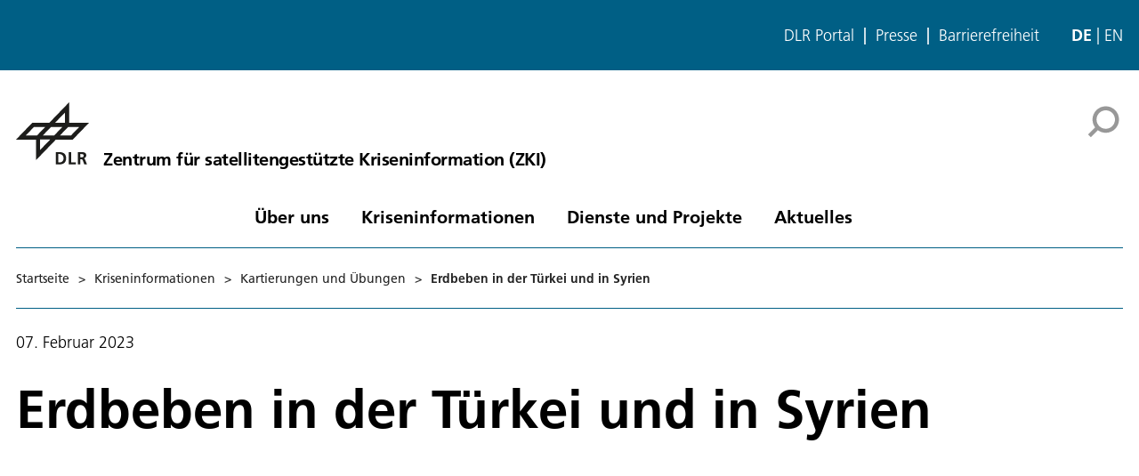

--- FILE ---
content_type: text/html; charset=UTF-8
request_url: https://activations.zki.dlr.de/de/activations/items/ACT156/
body_size: 10123
content:
<!DOCTYPE html>
<html lang="de" data-reactroot="" data-react-helmet="lang"><head>
    
    <meta charset="utf-8">
    <title data-react-helmet="true">Zentrum für satellitengestützte Kriseninformation (ZKI) - undefined</title>
    <base href="/">
    <meta data-react-helmet="true" name="description" content="Das ZKI ist eine Einrichtung des Deutschen Fernerkundungsdatenzentrums (DFD) am DLR in Oberpfaffenhofen. Erdbeobachtungsdaten wie Satelliten-, Luftbilder und andere Geodaten werden im ZKI beschafft, analysiert und daraus aktuelle Lageinformation vor, während oder nach Katastrophen- und Krisensituationen sowie bei planbaren Großereignissen erstellt.">
    <meta data-react-helmet="true" property="og:title" content="Zentrum für satellitengestützte Kriseninformation">
    <meta data-react-helmet="true" property="og:url" content="https://plone-redaktion.dlr.de/de/zki">
    <meta data-react-helmet="true" property="og:image" content="https://plone-redaktion.dlr.de/de/bilder/diverse-no-index/hurricanflorence_16x9.jpg/@@images/image-400-18ea6f512fb410730ac2c61ff6958888.jpeg">
    <meta data-react-helmet="true" property="og:image:width" content="400">
    <meta data-react-helmet="true" property="og:image:height" content="224">
    <meta data-react-helmet="true" property="og:description" content="Das ZKI ist eine Einrichtung des Deutschen Fernerkundungsdatenzentrums (DFD) am DLR in Oberpfaffenhofen. Erdbeobachtungsdaten wie Satelliten-, Luftbilder und andere Geodaten werden im ZKI beschafft, analysiert und daraus aktuelle Lageinformation vor, während oder nach Katastrophen- und Krisensituationen sowie bei planbaren Großereignissen erstellt.">
    <meta data-react-helmet="true" name="twitter:card" content="summary_large_image">
    <meta data-react-helmet="true" property="twitter:url" content="https://plone-redaktion.dlr.de/de/zki">
    <meta data-react-helmet="true" property="twitter:title" content="Zentrum für satellitengestützte Kriseninformation">
    <meta data-react-helmet="true" property="twitter:description" content="Das ZKI ist eine Einrichtung des Deutschen Fernerkundungsdatenzentrums (DFD) am DLR in Oberpfaffenhofen. Erdbeobachtungsdaten wie Satelliten-, Luftbilder und andere Geodaten werden im ZKI beschafft, analysiert und daraus aktuelle Lageinformation vor, während oder nach Katastrophen- und Krisensituationen sowie bei planbaren Großereignissen erstellt.">
    <meta data-react-helmet="true" property="twitter:domain" content="https://plone-redaktion.dlr.de">
    <script>window.env = { "RAZZLE_INTERNAL_API_PATH": "http://backend:8080/Plone", "apiPath": "https://plone-redaktion.dlr.de", "publicURL": "https://plone-redaktion.dlr.de" };</script>

    <link rel="icon" href="/favicon.ico" sizes="any">
    <link rel="preload" as="image" href="/static/media/Logo-de.697a8e1f.svg">
    <link rel="icon" href="/icon.svg" type="image/svg+xml">
    <link rel="apple-touch-icon" sizes="180x180" href="/apple-touch-icon.png">
    <link rel="manifest" href="/static/site.webmanifest" crossorigin="use-credentials">
    <link rel="me" href="https://social.bund.de/@DLR">
    <meta name="viewport" content="width=device-width, initial-scale=1">
    <meta name="apple-mobile-web-app-capable" content="yes">
    <link data-chunk="client" rel="preload" as="style" href="/static/css/client.3b413ef4.chunk.css">
    <link data-chunk="client" rel="preload" as="script" href="/static/js/runtime~client.39046081.js">
    <link data-chunk="client" rel="preload" as="script" href="/static/js/client.fb1a4d7d.chunk.js">
    <link data-chunk="client" rel="stylesheet" href="/static/css/client.3b413ef4.chunk.css">
    <script charset="utf-8" src="/static/scripts/jquery-3.7.0.min.js?v=20210721"></script>

    </head>
    <body class="view-viewview contenttype-document section-de section-ki is-anonymous public-ui is-subsite theme--space_travel view-component">
        <div role="navigation" aria-label="Toolbar" id="toolbar"></div>
        <div id="main">
            
    <div class="skiplinks-wrapper" role="complementary" aria-label="Skiplinks"><a class="skiplink external-link" href="https://plone-redaktion.dlr.de/de/ki#view" rel="external" target="_blank" title="Externer Link ">Hauptinhalt überspringen</a><a class="skiplink external-link" href="https://plone-redaktion.dlr.de/de/ki#navigation" rel="external" target="_blank" title="Externer Link ">Navigation überspringen</a><a class="skiplink external-link" href="https://plone-redaktion.dlr.de/de/ki#footer" rel="external" target="_blank" title="Externer Link ">Footer überspringen</a>
    </div>

            
    <div class="top-header-wrapper" role="navigation" aria-label="Links">
        <div class="header-top mobile only tablet only"></div>
        <div class="header-top mobile hidden tablet hidden">
            <ul class="links">
                <li><a title="Externer Link DLR Portal" aria-label="DLR Portal" class="back-to-home external-link" href="https://dlr.de/de" rel="external" target="_blank">DLR Portal</a>
                        </li><li><a aria-label="Presse" class="presse-button external-link" href="https://dlr.de/de/aktuelles/presse" rel="external" target="_blank" title="Externer Link ">Presse</a>
                        </li><li><a aria-label="Barrierefreiheit" class="accessibity-button external-link" href="https://dlr.de/de/service/barrierefreiheit" rel="external" target="_blank" title="Externer Link ">Barrierefreiheit</a>
                        </li>
            </ul>
            <div class="language-selector" data-test="/en/activations/items/ACT156/"><span class="selected">de</span><a aria-label="Wechseln zu english" class="" title="English" href="/en/activations/items/ACT156/">en</a></div>
        </div>
    </div>

            
    <style>
        .menu-drawer.menu-drawer-enter-done:not(.active){
            display: none;
        }
    </style>
    <div role="banner" class="ui basic segment header-wrapper">
        <style>
            :root {
                --custom-theme-color: #005F85;
            }
        </style>
        <style>
            :root {
                --custom-theme-inverse-font-color: #FFF
            }
        </style>
        <div class="ui container">
            <div class="header">
                <div class="logo-nav-wrapper">
                    <div class="logo"><a title="Website" href="https://www.dlr.de/de/zki"><img decoding="sync" title="Website" src="/static/media/LogoSimple.0621bfc3.svg" width="82" height="70" loading="eager" alt="Website" class="ui image">
                            <div class="logo-title">
                                <div class="logo-textline-1">Zentrum für satellitengestützte Kriseninformation (ZKI)</div>
                                <div class="logo-textline-2"></div>
                            </div>
                        </a></div>
                    <div class="grouped-utility-icons">
                        <div class="mobile-nav mobile only tablet only">
                            <div class="hamburger-wrapper">
                                <button id="mobile-hamburger" class="hamburger hamburger--collapse" aria-label="Open menu" title="Open menu" type="button"><span class="hamburger-box"><span class="hamburger-inner"></span></span>
                                </button>
                            </div>
                            <div id="mobile-sub-menu1" class="menu-drawer menu-drawer-enter-done">
                                <ul class="sections">
                                    <li class="header">
                                            <a aria-label="Startseite" href="https://dlr.de/de/zki">Startseite</a>
                                        </li>

                                    <li class="next" role="presentation">
                                        <div is="custom-mobile-submenu">Über uns
                                            <svg xmlns="http://www.w3.org/2000/svg" viewbox="0 0 36 36" class="icon" style="height: 36px; width: auto; fill: currentcolor;"><path fill-rule="evenodd" d="M14.707 26.707L13.293 25.293 20.586 18 13.293 10.707 14.707 9.293 23.414 18z"></path>
                                            </svg>
                                        </div>
                                        
<div class="menu-drawer subsection menu-drawer-enter-done">
    <div class="search-header">
        <button class="menu-drawer-close" is="custom-submenu-close">
            <svg xmlns="http://www.w3.org/2000/svg" viewbox="0 0 36 36" class="icon" style="height: 60px; width: auto; fill: currentcolor;">
                                <path fill-rule="evenodd" d="M21.293 9.293L22.707 10.707 15.414 18 22.707 25.293 21.293 26.707 12.586 18z"></path>
            </svg><span>Zurück</span>
        </button>
    </div>
    
            <ul class="sections">
                <li class="header">Über uns</li>
                <li>
                    <a href="https://www.dlr.de/de/zki/ueber-uns">Übersicht</a>
                </li>
                <li>
                                <a href="https://www.dlr.de/de/zki/ueber-uns/zki">ZKI</a>
                            </li><li>
                                <a href="https://www.dlr.de/de/zki/ueber-uns/faqs">FAQs</a>
                            </li><li>
                                <a href="https://www.dlr.de/de/zki/ueber-uns/kontakt">Kontakt</a>
                            </li>
            </ul>
</div>

                                        </li><li class="next" role="presentation">
                                        <div is="custom-mobile-submenu">Kriseninformationen
                                            <svg xmlns="http://www.w3.org/2000/svg" viewbox="0 0 36 36" class="icon" style="height: 36px; width: auto; fill: currentcolor;"><path fill-rule="evenodd" d="M14.707 26.707L13.293 25.293 20.586 18 13.293 10.707 14.707 9.293 23.414 18z"></path>
                                            </svg>
                                        </div>
                                        
<div class="menu-drawer subsection menu-drawer-enter-done">
    <div class="search-header">
        <button class="menu-drawer-close" is="custom-submenu-close">
            <svg xmlns="http://www.w3.org/2000/svg" viewbox="0 0 36 36" class="icon" style="height: 60px; width: auto; fill: currentcolor;">
                                <path fill-rule="evenodd" d="M21.293 9.293L22.707 10.707 15.414 18 22.707 25.293 21.293 26.707 12.586 18z"></path>
            </svg><span>Zurück</span>
        </button>
    </div>
    
            <ul class="sections">
                <li class="header">Kriseninformationen</li>
                <li>
                    <a href="https://www.dlr.de/de/zki/kriseninformationen">Übersicht</a>
                </li>
                <li class="current" aria-current="page">
                                <a href="/de/activations/">Kartierungen und Übungen</a>
                            </li><li>
                                <a href="https://www.dlr.de/de/zki/kriseninformationen/monitoringservices">Monitoringservices</a>
                            </li>
            </ul>
</div>

                                        </li><li class="next" role="presentation">
                                        <div is="custom-mobile-submenu">Dienste und Projekte
                                            <svg xmlns="http://www.w3.org/2000/svg" viewbox="0 0 36 36" class="icon" style="height: 36px; width: auto; fill: currentcolor;"><path fill-rule="evenodd" d="M14.707 26.707L13.293 25.293 20.586 18 13.293 10.707 14.707 9.293 23.414 18z"></path>
                                            </svg>
                                        </div>
                                        
<div class="menu-drawer subsection menu-drawer-enter-done">
    <div class="search-header">
        <button class="menu-drawer-close" is="custom-submenu-close">
            <svg xmlns="http://www.w3.org/2000/svg" viewbox="0 0 36 36" class="icon" style="height: 60px; width: auto; fill: currentcolor;">
                                <path fill-rule="evenodd" d="M21.293 9.293L22.707 10.707 15.414 18 22.707 25.293 21.293 26.707 12.586 18z"></path>
            </svg><span>Zurück</span>
        </button>
    </div>
    
            <ul class="sections">
                <li class="header">Dienste und Projekte</li>
                <li>
                    <a href="https://www.dlr.de/de/zki/dienste-und-projekte">Übersicht</a>
                </li>
                <li>
                                <a href="https://www.dlr.de/de/zki/dienste-und-projekte/internationale-charta">Internationale Charta</a>
                            </li><li>
                                <a href="https://www.dlr.de/de/zki/dienste-und-projekte/zki-feuer-und-wasser-service">ZKI Feuer- und Wasser-Service</a>
                            </li><li>
                                <a href="https://www.dlr.de/de/zki/dienste-und-projekte/if-bund">IF-Bund</a>
                            </li><li>
                                <a href="https://www.dlr.de/de/zki/dienste-und-projekte/dienste">Weitere Services für Kriseninformationen</a>
                            </li><li>
                                <a href="https://www.dlr.de/de/zki/dienste-und-projekte/projektspotlights">Projektspotlights</a>
                            </li>
            </ul>
</div>

                                        </li><li class="next" role="presentation">
                                        <div is="custom-mobile-submenu">Aktuelles
                                            <svg xmlns="http://www.w3.org/2000/svg" viewbox="0 0 36 36" class="icon" style="height: 36px; width: auto; fill: currentcolor;"><path fill-rule="evenodd" d="M14.707 26.707L13.293 25.293 20.586 18 13.293 10.707 14.707 9.293 23.414 18z"></path>
                                            </svg>
                                        </div>
                                        
<div class="menu-drawer subsection menu-drawer-enter-done">
    <div class="search-header">
        <button class="menu-drawer-close" is="custom-submenu-close">
            <svg xmlns="http://www.w3.org/2000/svg" viewbox="0 0 36 36" class="icon" style="height: 60px; width: auto; fill: currentcolor;">
                                <path fill-rule="evenodd" d="M21.293 9.293L22.707 10.707 15.414 18 22.707 25.293 21.293 26.707 12.586 18z"></path>
            </svg><span>Zurück</span>
        </button>
    </div>
    
            <ul class="sections">
                <li class="header">Aktuelles</li>
                <li>
                    <a href="https://www.dlr.de/de/zki/aktuelles">Übersicht</a>
                </li>
                
                            <li class="next" role="presentation">
                            <div is="custom-mobile-submenu">Nachrichten
                                <svg xmlns="http://www.w3.org/2000/svg" viewbox="0 0 36 36" class="icon" style="height: 36px; width: auto; fill: currentcolor;"><path fill-rule="evenodd" d="M14.707 26.707L13.293 25.293 20.586 18 13.293 10.707 14.707 9.293 23.414 18z"></path>
                                </svg>
                            </div>
                            
<div class="menu-drawer subsection menu-drawer-enter-done">
    <div class="search-header">
        <button class="menu-drawer-close" is="custom-submenu-close">
            <svg xmlns="http://www.w3.org/2000/svg" viewbox="0 0 36 36" class="icon" style="height: 60px; width: auto; fill: currentcolor;">
                                <path fill-rule="evenodd" d="M21.293 9.293L22.707 10.707 15.414 18 22.707 25.293 21.293 26.707 12.586 18z"></path>
            </svg><span>Zurück</span>
        </button>
    </div>
    
            <ul class="sections">
                <li class="header">Nachrichten</li>
                <li>
                    <a href="https://www.dlr.de/de/zki/aktuelles/nachrichten">Übersicht</a>
                </li>
                <li>
                                <a href="https://www.dlr.de/de/zki/aktuelles/nachrichten/2016">2016</a>
                            </li><li>
                                <a href="https://www.dlr.de/de/zki/aktuelles/nachrichten/2017">2017</a>
                            </li><li>
                                <a href="https://www.dlr.de/de/zki/aktuelles/nachrichten/2018">2018</a>
                            </li><li>
                                <a href="https://www.dlr.de/de/zki/aktuelles/nachrichten/2019">2019</a>
                            </li><li>
                                <a href="https://www.dlr.de/de/zki/aktuelles/nachrichten/2020">2020</a>
                            </li><li>
                                <a href="https://www.dlr.de/de/zki/aktuelles/nachrichten/2021">2021</a>
                            </li><li>
                                <a href="https://www.dlr.de/de/zki/aktuelles/nachrichten/2022">2022</a>
                            </li><li>
                                <a href="https://www.dlr.de/de/zki/aktuelles/nachrichten/2023">2023</a>
                            </li><li>
                                <a href="https://www.dlr.de/de/zki/aktuelles/nachrichten/2024">2024</a>
                            </li><li>
                                <a href="https://www.dlr.de/de/zki/aktuelles/nachrichten/2025">2025</a>
                            </li>
            </ul>
</div>

                            </li>
                            
            </ul>
</div>

                                        </li>
                                </ul>
                                <ul class="mobile-tools">
                                    <li><div class="language-selector" data-test="/en/activations/items/ACT156/"><span class="selected">Deutsch</span><a aria-label="Wechseln zu english" class="" title="English" href="/en/activations/items/ACT156/">English</a></div></li>
                                    <li><a title="Externer Link Barrierefreiheit" aria-label="Barrierefreiheit" class="accessibity-button external-link" href="https://dlr.de/de/service/barrierefreiheit" rel="external" target="_blank">Barrierefreiheit</a>
                                            </li><li><a aria-label="Presse" class="presse-button external-link" href="https://dlr.de/de/aktuelles/presse" rel="external" target="_blank" title="Externer Link ">Presse</a>
                                            </li>
                                </ul>
                                </div>
                            </div>
                        <div class="search" title="Suche deaktiviert">
                            <button aria-label="Suche" class="ui basic icon button disabled institut-search">
                                <svg xmlns="http://www.w3.org/2000/svg" viewbox="0 0 38 38" class="icon" style="height: 36px; width: auto; fill: currentcolor;">
                                    <g clip-path="url(#clip0_601_3)" fill="#000">
                                        <path fill-rule="evenodd" clip-rule="evenodd" d="M34.1385 16.2076C34.1385 9.40016 28.5999 3.86903 21.7998 3.86903C14.9922 3.86903 9.4612 9.40757 9.4612 16.2076C9.4612 23.0078 14.9922 28.5538 21.7998 28.5538C28.5999 28.5538 34.1385 23.0152 34.1385 16.2076ZM10.9615 25.6203C8.76704 23.0973 7.4383 19.8055 7.4383 16.2076C7.4383 8.28795 13.8801 1.85364 21.7924 1.85364C29.712 1.85364 36.1464 8.29542 36.1464 16.2076C36.1464 24.12 29.7046 30.5617 21.7924 30.5617C18.1945 30.5617 14.9027 29.233 12.3797 27.0386L4.19875 35.2195L2.78052 33.8013L10.9615 25.6203Z">
                                        </path>
                                        <path d="M10.9614 25.6204L12.0104 24.7079L12.8615 25.6864L11.9445 26.6034L10.9614 25.6204ZM12.3796 27.0386L11.3966 26.0555L12.3136 25.1385L13.2921 25.9896L12.3796 27.0386ZM4.19867 35.2195L5.18172 36.2026L4.19867 37.1856L3.21562 36.2026L4.19867 35.2195ZM2.78043 33.8013L1.79738 34.7844L0.814331 33.8013L1.79738 32.8182L2.78043 33.8013ZM32.7482 16.2077C32.7482 10.1685 27.8325 5.25932 21.7997 5.25932V2.47883C29.3671 2.47883 35.5286 8.63183 35.5286 16.2077H32.7482ZM21.7997 5.25932C15.7606 5.25932 10.8514 10.1749 10.8514 16.2077H8.07082C8.07082 8.64039 14.2238 2.47883 21.7997 2.47883V5.25932ZM10.8514 16.2077C10.8514 22.2416 15.7616 27.1636 21.7997 27.1636V29.9441C14.2227 29.9441 8.07082 23.7739 8.07082 16.2077H10.8514ZM21.7997 27.1636C27.8314 27.1636 32.7482 22.248 32.7482 16.2077H35.5286C35.5286 23.7826 29.3681 29.9441 21.7997 29.9441V27.1636ZM9.91248 26.5327C7.50693 23.7671 6.04798 20.1544 6.04798 16.2077H8.82846C8.82846 19.4568 10.0269 22.4276 12.0104 24.7079L9.91248 26.5327ZM6.04798 16.2077C6.04798 7.51971 13.1127 0.46344 21.7923 0.46344V3.24393C14.6474 3.24393 8.82846 9.05628 8.82846 16.2077H6.04798ZM21.7923 0.46344C30.4803 0.46344 37.5365 7.52812 37.5365 16.2077H34.756C34.756 9.06279 28.9437 3.24393 21.7923 3.24393V0.46344ZM37.5365 16.2077C37.5365 24.8878 30.4723 31.952 21.7923 31.952V29.1715C28.9367 29.1715 34.756 23.3521 34.756 16.2077H37.5365ZM21.7923 31.952C17.8456 31.952 14.2329 30.4932 11.4672 28.0875L13.2921 25.9896C15.5723 27.973 18.5432 29.1715 21.7923 29.1715V31.952ZM13.3627 28.0216L5.18172 36.2026L3.21562 34.2364L11.3966 26.0555L13.3627 28.0216ZM3.21562 36.2026L1.79738 34.7844L3.76348 32.8182L5.18172 34.2364L3.21562 36.2026ZM1.79738 32.8182L9.97837 24.6373L11.9445 26.6034L3.76348 34.7844L1.79738 32.8182Z">
                                        </path>
                                    </g>
                                    <defs>
                                        <clippath id="clip0_601_3">
                                            <path fill="#fff" d="M0 0H38V38H0z"></path>
                                        </clippath>
                                    </defs>
                                </svg>
                            </button>
                        </div>
                    </div>
                </div>
                
            </div>
            <nav id="navigation" aria-label="navigation" class="navigation">
                <div class="ui pointing secondary stackable computer large screen widescreen only menu">
                    <ul class="desktop-menu">
                    
                    <li>
                                    <button class="item">Über uns</button>
                                    
    <div class="submenu-wrapper">
        <div class="submenu">
            <div role="presentation" class="close"><svg xmlns="http://www.w3.org/2000/svg" viewbox="0 0 36 36" class="icon" style="height: 48px; width: auto; fill: currentcolor;">
                    <path fill-rule="evenodd" d="M27.899 9.515L26.485 8.101 18 16.586 9.514 8.101 8.1 9.515 16.586 18 8.1 26.486 9.514 27.9 18 19.414 26.485 27.9 27.899 26.486 19.414 18z">
                    </path>
                </svg></div>
                
            <div class="submenu-inner"><a class="submenu-header" href="https://www.dlr.de/de/zki/ueber-uns">
                        <h2>Über uns</h2>
                    </a>
                    <ul>
                        <div class="subitem-wrapper">
                                                <li><a href="https://www.dlr.de/de/zki/ueber-uns/zki">
                                                    <span class="left-arrow">▾</span><span>ZKI</span></a>
                                                </li>
                                            </div><div class="subitem-wrapper">
                                                <li><a href="https://www.dlr.de/de/zki/ueber-uns/faqs">
                                                    <span class="left-arrow">▾</span><span>FAQs</span></a>
                                                </li>
                                            </div><div class="subitem-wrapper">
                                                <li><a href="https://www.dlr.de/de/zki/ueber-uns/kontakt">
                                                    <span class="left-arrow">▾</span><span>Kontakt</span></a>
                                                </li>
                                            </div>
                    </ul>
                </div>
        </div>
    </div>
                            </li><li>
                                    <button class="item">Kriseninformationen</button>
                                    
    <div class="submenu-wrapper">
        <div class="submenu">
            <div role="presentation" class="close"><svg xmlns="http://www.w3.org/2000/svg" viewbox="0 0 36 36" class="icon" style="height: 48px; width: auto; fill: currentcolor;">
                    <path fill-rule="evenodd" d="M27.899 9.515L26.485 8.101 18 16.586 9.514 8.101 8.1 9.515 16.586 18 8.1 26.486 9.514 27.9 18 19.414 26.485 27.9 27.899 26.486 19.414 18z">
                    </path>
                </svg></div>
                
            <div class="submenu-inner"><a class="submenu-header" href="https://www.dlr.de/de/zki/kriseninformationen">
                        <h2>Kriseninformationen</h2>
                    </a>
                    <ul>
                        <div class="subitem-wrapper">
                                                <li><a class="current" aria-current="page" href="/de/activations/">
                                                    <span class="left-arrow">▾</span><span>Kartierungen und Übungen</span></a>
                                                </li>
                                            </div><div class="subitem-wrapper">
                                                <li><a href="https://www.dlr.de/de/zki/kriseninformationen/monitoringservices">
                                                    <span class="left-arrow">▾</span><span>Monitoringservices</span></a>
                                                </li>
                                            </div>
                    </ul>
                </div>
        </div>
    </div>
                            </li><li>
                                    <button class="item">Dienste und Projekte</button>
                                    
    <div class="submenu-wrapper">
        <div class="submenu">
            <div role="presentation" class="close"><svg xmlns="http://www.w3.org/2000/svg" viewbox="0 0 36 36" class="icon" style="height: 48px; width: auto; fill: currentcolor;">
                    <path fill-rule="evenodd" d="M27.899 9.515L26.485 8.101 18 16.586 9.514 8.101 8.1 9.515 16.586 18 8.1 26.486 9.514 27.9 18 19.414 26.485 27.9 27.899 26.486 19.414 18z">
                    </path>
                </svg></div>
                
            <div class="submenu-inner"><a class="submenu-header" href="https://www.dlr.de/de/zki/dienste-und-projekte">
                        <h2>Dienste und Projekte</h2>
                    </a>
                    <ul>
                        <div class="subitem-wrapper">
                                                <li><a href="https://www.dlr.de/de/zki/dienste-und-projekte/internationale-charta">
                                                    <span class="left-arrow">▾</span><span>Internationale Charta</span></a>
                                                </li>
                                            </div><div class="subitem-wrapper">
                                                <li><a href="https://www.dlr.de/de/zki/dienste-und-projekte/zki-feuer-und-wasser-service">
                                                    <span class="left-arrow">▾</span><span>ZKI Feuer- und Wasser-Service</span></a>
                                                </li>
                                            </div><div class="subitem-wrapper">
                                                <li><a href="https://www.dlr.de/de/zki/dienste-und-projekte/if-bund">
                                                    <span class="left-arrow">▾</span><span>IF-Bund</span></a>
                                                </li>
                                            </div><div class="subitem-wrapper">
                                                <li><a href="https://www.dlr.de/de/zki/dienste-und-projekte/dienste">
                                                    <span class="left-arrow">▾</span><span>Weitere Services für Kriseninformationen</span></a>
                                                </li>
                                            </div><div class="subitem-wrapper">
                                                <li><a href="https://www.dlr.de/de/zki/dienste-und-projekte/projektspotlights">
                                                    <span class="left-arrow">▾</span><span>Projektspotlights</span></a>
                                                </li>
                                            </div>
                    </ul>
                </div>
        </div>
    </div>
                            </li><li>
                                    <button class="item">Aktuelles</button>
                                    
    <div class="submenu-wrapper">
        <div class="submenu">
            <div role="presentation" class="close"><svg xmlns="http://www.w3.org/2000/svg" viewbox="0 0 36 36" class="icon" style="height: 48px; width: auto; fill: currentcolor;">
                    <path fill-rule="evenodd" d="M27.899 9.515L26.485 8.101 18 16.586 9.514 8.101 8.1 9.515 16.586 18 8.1 26.486 9.514 27.9 18 19.414 26.485 27.9 27.899 26.486 19.414 18z">
                    </path>
                </svg></div>
                
            <div class="submenu-inner"><a class="submenu-header" href="https://www.dlr.de/de/zki/aktuelles">
                        <h2>Aktuelles</h2>
                    </a>
                    <ul>
                        <div class="subitem-wrapper">
                                                <li><a class="" href="https://www.dlr.de/de/zki/aktuelles/nachrichten">
                                                    <span class="left-arrow">▾</span><span>Nachrichten</span></a>
                                                </li>
                                                <div class="sub-submenu">
                                                    <ul>
                                                    <li><a href="https://www.dlr.de/de/zki/aktuelles/nachrichten/2016">
                            <span class="left-arrow">▾</span><span>2016</span></a>
                        </li><li><a href="https://www.dlr.de/de/zki/aktuelles/nachrichten/2017">
                            <span class="left-arrow">▾</span><span>2017</span></a>
                        </li><li><a href="https://www.dlr.de/de/zki/aktuelles/nachrichten/2018">
                            <span class="left-arrow">▾</span><span>2018</span></a>
                        </li><li><a href="https://www.dlr.de/de/zki/aktuelles/nachrichten/2019">
                            <span class="left-arrow">▾</span><span>2019</span></a>
                        </li><li><a href="https://www.dlr.de/de/zki/aktuelles/nachrichten/2020">
                            <span class="left-arrow">▾</span><span>2020</span></a>
                        </li><li><a href="https://www.dlr.de/de/zki/aktuelles/nachrichten/2021">
                            <span class="left-arrow">▾</span><span>2021</span></a>
                        </li><li><a href="https://www.dlr.de/de/zki/aktuelles/nachrichten/2022">
                            <span class="left-arrow">▾</span><span>2022</span></a>
                        </li><li><a href="https://www.dlr.de/de/zki/aktuelles/nachrichten/2023">
                            <span class="left-arrow">▾</span><span>2023</span></a>
                        </li><li><a href="https://www.dlr.de/de/zki/aktuelles/nachrichten/2024">
                            <span class="left-arrow">▾</span><span>2024</span></a>
                        </li><li><a href="https://www.dlr.de/de/zki/aktuelles/nachrichten/2025">
                            <span class="left-arrow">▾</span><span>2025</span></a>
                        </li>
                                                    </ul>
                                        </div>
                                    </div>
                    </ul>
                </div>
        </div>
    </div>
                            </li>
                    </ul>
                </div>
            </nav>
        </div>
    </div>

            
    <div role="navigation" aria-label="Brotkrumen" class="ui secondary vertical segment breadcrumbs">
        <div class="ui container">
            <div class="ui breadcrumb mobile-breadcrumb">
                <a class="section" title="Startseite" href="https://dlr.de/de/zki">
                    <svg xmlns="http://www.w3.org/2000/svg" viewbox="0 0 36 36" class="icon" style="height: 18px; width: auto; fill: currentcolor;">
                        <g fill-rule="evenodd">
                            <path d="M18 4.826L4.476 13.148 5.524 14.851 18 7.174 30.476 14.851 31.524 13.148zM25 27L21 27 21 19 15 19 15 27 11 27 11 15 9 15 9 29 17 29 17 21 19 21 19 29 27 29 27 15 25 15z">
                            </path>
                        </g>
                    </svg>
                    </a>

                <div class="simple-breadcrumb">
                    <div class="divider">&gt;</div><a class="section" href="https://www.dlr.de/de/zki/kriseninformationen">Kriseninformationen</a><div class="divider">&gt;</div><a class="section" href="/de/activations/">Kartierungen und Übungen</a><div class="divider">&gt;</div>
                <div class="active section" data-path="ACT156">Erdbeben in der Türkei und in Syrien</div>
                </div>
            </div>
            <div class="ui breadcrumb desktop-breadcrumb">
                <a class="section" title="Startseite" href="https://dlr.de/de/zki">Startseite</a>

                <div class="simple-breadcrumb">
                    <div class="divider">&gt;</div><a class="section" href="https://www.dlr.de/de/zki/kriseninformationen">Kriseninformationen</a><div class="divider">&gt;</div><a class="section" href="/de/activations/">Kartierungen und Übungen</a><div class="divider">&gt;</div>
                <div class="active section" data-path="ACT156">Erdbeben in der Türkei und in Syrien</div>
                </div>
            </div>
        </div>
    </div>

            
    <div class="ui basic segment content-area">
    <main>
        <div id="view">
            <div id="page-document" class="ui container">
            <header class="head-title"><span class="day">07. Februar 2023</span></header>
            <h1 class="documentFirstHeading">Erdbeben in der Türkei und in Syrien</h1> 

            
                
    <div class="block image align next--is--different--backgroundColor previous--is--same--backgroundColor is--first--of--block-type is--last--of--block-type next--is--introduction previous--is--title large wide">
        <figure class="figure wide large">
                <img loading="lazy" src="/images/activations/ACT156/fotos/Webviewer_Overview_20230214_2.jpg?v=1" width="1440" height="810" alt="">
            <figcaption>
                <div class="title">Erdbeben Türkei/Syrien Web Application. </div>
                
                <div class="credits">
            <div>Credit: <div> @DLR-ZKI 2023</div>
            </div>
            </div>
            </figcaption>
        </figure>
    </div>
                
    <div class="block image align next--is--different--backgroundColor previous--is--same--backgroundColor is--first--of--block-type is--last--of--block-type next--is--introduction previous--is--title large wide">
        <figure class="figure wide large">
                <img loading="lazy" src="/images/activations/ACT156/fotos/Webviewer_Analysis_20230214_2.jpg" width="1440" height="810" alt="">
            <figcaption>
                <div class="title">Erdbeben Türkei/Syrien Web Application. </div>
                
                <div class="credits">
            <div>Credit: <div> @DLR-ZKI 2023</div>
            </div>
            </div>
            </figcaption>
        </figure>
    </div>
                
    <div class="block image align next--is--different--backgroundColor previous--is--same--backgroundColor is--first--of--block-type is--last--of--block-type next--is--introduction previous--is--title large wide">
        <figure class="figure wide large">
                <img loading="lazy" src="/images/activations/ACT156/fotos/2023_ZKI-001-Pre_Post_Islahiye.jpg" width="1440" height="810" alt="">
            <figcaption>
                <div class="title">Erdbeben Türkei/Syrien KI-basierte Schadensdetektion der Abteilung DLR-PBA. </div>
                
                <div class="credits">
            <div>Credit: <div> @DLR-ZKI 2023</div>
            </div>
            </div>
            </figcaption>
        </figure>
    </div>

            <!-- // check contents and images and display them alternate
            a_sidebar_map175
            -->
            <!-- <div class="block introduction next--is--different--backgroundColor previous--is--different--backgroundColor is--first--of--block-type is--last--of--block-type next--is--contactList">
                <div class="block-container">
                    <p>Am 6. Februar 2023 ereignete sich im Südosten der Türkei, in der Region Gaziantep, ein Erdbeben der Stärke 7.8, gefolgt von zahlreichen Nachbeben bis zur Stärke 7.5. Zahlreiche Regionen und Städte sind betroffen, insbesondere im türkisch-syrischen Grenzgebiet. Die gesamte Anzahl an Opfern ist weiterhin unbekannt, da die Aufräumarbeiten noch andauern.</p><p>Das DLR-ZKI hat einen Webviewer bereitgestellt, in dem Rettungskräfte, humanitäre Akteure und BOS Zugriff auf aktuelle hochauflösende Satellitenbilder und DLR-MACS-Drohnendaten (2-10 cm) sowie zusätzliche Analysen erhalten. Die Anwendung wird regelmäßig mit neuen Daten ergänzt. Nutzer mit berechtigtem Interesse können sich gerne an zki@dlr.de wenden, um Zugang zu dem Webviewer zu erhalten.</p><p>Ergänzend bereitet das DLR-ZKI auch vereinzelt Kartenprodukte auf, die unten aufgeführt sind und versucht ergänzend gemeinsam mit weiteren DLR-Mitarbeitenden neueste Forschungserkenntnisse, wie eine KI-basierte Gebäudedetektion, anzuwenden.</p>
                </div>
            </div> -->
            <div class="slate next--is--same--backgroundColor previous--is--same--backgroundColor next--is--same--block-type is--first--of--block-type next--is--slate">
            <p>Am 6. Februar 2023 ereignete sich im Südosten der Türkei, in der Region Gaziantep, ein Erdbeben der Stärke 7.8, gefolgt von zahlreichen Nachbeben bis zur Stärke 7.5. Zahlreiche Regionen und Städte sind betroffen, insbesondere im türkisch-syrischen Grenzgebiet. Die gesamte Anzahl an Opfern ist weiterhin unbekannt, da die Aufräumarbeiten noch andauern.</p><p>Das DLR-ZKI hat einen Webviewer bereitgestellt, in dem Rettungskräfte, humanitäre Akteure und BOS Zugriff auf aktuelle hochauflösende Satellitenbilder und DLR-MACS-Drohnendaten (2-10 cm) sowie zusätzliche Analysen erhalten. Die Anwendung wird regelmäßig mit neuen Daten ergänzt. Nutzer mit berechtigtem Interesse können sich gerne an zki@dlr.de wenden, um Zugang zu dem Webviewer zu erhalten.</p><p>Ergänzend bereitet das DLR-ZKI auch vereinzelt Kartenprodukte auf, die unten aufgeführt sind und versucht ergänzend gemeinsam mit weiteren DLR-Mitarbeitenden neueste Forschungserkenntnisse, wie eine KI-basierte Gebäudedetektion, anzuwenden.</p>
            </div>

            <div class="block heading next--is--same--backgroundColor previous--is--same--backgroundColor is--first--of--block-type is--last--of--block-type next--is--listing">
                <div class="heading-wrapper"><h2 class="heading" id="products-ACT156">Produkte</h2></div>
            </div>

            <div class="block listing fileImageListing next--is--same--backgroundColor previous--is--same--backgroundColor is--first--of--block-type is--last--of--block-type has--headline next--is--slate">
                <div>
                    <div class="file-listing-image items">
                        
    <div class="listing-item" id="ACT156-P04">
        <div class="image-wrapper">
            <div style="position: relative;">
                <div style="position: absolute; visibility: hidden;"></div>
            </div>
            <a href="/images/products/ACT156/P04/v2/ACT156_P04_V2_tn.jpg"><img alt="" src="/images/products/ACT156/P04/v2/ACT156_P04_V2_tn.jpg"></a>
        </div>
        <div class="listing-body">
            <!-- <div class="head-title"><span class="day">Erstellungsdatum 13. Februar 2023</span> </div --> 
            <h2>Türkei/Syrien - Türkei/Syrien Grenzgebiet - Kirikhan - Erdbeben - P04 V2 - Situationskarte 10.02.2023</h2>
            <p>Erstellungsdatum 13. Februar 2023</p>
            <div class="download-file"><a href="/images/products/ACT156/P04/v2/2023_DLR_ZKI_001_TURKEY_SYRIA_Earthquake_P04_V2_300.jpg" target="_blank">JPG (300 DPI)</a></div><div class="download-file"><a href="/images/products/ACT156/P04/v2/2023_DLR_ZKI_001_TURKEY_SYRIA_Earthquake_P04_V2_150.jpg" target="_blank">JPG (150 DPI)</a></div>
        </div>
    </div>
    <div class="listing-item" id="ACT156-P03">
        <div class="image-wrapper">
            <div style="position: relative;">
                <div style="position: absolute; visibility: hidden;"></div>
            </div>
            <a href="/images/products/ACT156/P03/ACT156_P03_tn.jpg?v=2"><img alt="" src="/images/products/ACT156/P03/ACT156_P03_tn.jpg?v=2"></a>
        </div>
        <div class="listing-body">
            <!-- <div class="head-title"><span class="day">Erstellungsdatum 10. Februar 2023</span> </div --> 
            <h2>Türkei/Syrien - Türkei/Syrien Grenzgebiet - Antiochia - Erdbeben - P03 - Situationskarte 08.02.2023</h2>
            <p>Erstellungsdatum 10. Februar 2023</p>
            <div class="download-file"><a href="/images/products/ACT156/P03/2023_DLR-ZKI_001_TURKEY_SYRIA_Earthquake_A1_P03_template_landscape_situationmap_300.jpg?v=2" target="_blank">JPG (300 DPI)</a></div><div class="download-file"><a href="/images/products/ACT156/P03/2023_DLR-ZKI_001_TURKEY_SYRIA_Earthquake_A1_P03_template_landscape_situationmap_150.jpg?v=2" target="_blank">JPG (150 DPI)</a></div>
        </div>
    </div>
    <div class="listing-item" id="ACT156-P01">
        <div class="image-wrapper">
            <div style="position: relative;">
                <div style="position: absolute; visibility: hidden;"></div>
            </div>
            <a href="/images/products/ACT156/P01/v2/ACT156_P01_V2_tn.jpg?v=2"><img alt="" src="/images/products/ACT156/P01/v2/ACT156_P01_V2_tn.jpg?v=2"></a>
        </div>
        <div class="listing-body">
            <!-- <div class="head-title"><span class="day">Erstellungsdatum 10. Februar 2023</span> </div --> 
            <h2>Türkei/Syrien - Türkei/Syrien Grenzgebiet - Düzce - Erdbeben - P01 V2 - Situationskarte 07.02.2023</h2>
            <p>Erstellungsdatum 10. Februar 2023</p>
            <div class="download-file"><a href="/images/products/ACT156/P01/v2/2023_DLR_ZKI_001_TURKEY_SYRIA_Earthquake_P01_V2_300.jpg" target="_blank">JPG (300 DPI)</a></div><div class="download-file"><a href="/images/products/ACT156/P01/v2/2023_DLR_ZKI_001_TURKEY_SYRIA_Earthquake_P01_V2_150.jpg" target="_blank">JPG (150 DPI)</a></div>
        </div>
    </div>
    <div class="listing-item" id="ACT156-P02">
        <div class="image-wrapper">
            <div style="position: relative;">
                <div style="position: absolute; visibility: hidden;"></div>
            </div>
            <a href="/images/products/ACT156/P02/ACT156_P02_tn.jpg"><img alt="" src="/images/products/ACT156/P02/ACT156_P02_tn.jpg"></a>
        </div>
        <div class="listing-body">
            <!-- <div class="head-title"><span class="day">Erstellungsdatum 09. Februar 2023</span> </div --> 
            <h2>Türkei/Syrien - Türkei/Syrien Grenzgebiet - Kahramanmaraş - Erdbeben - P02 - Situationskarte 08.02.2023</h2>
            <p>Erstellungsdatum 09. Februar 2023</p>
            <div class="download-file"><a href="/images/products/ACT156/P02/2023_DLR_ZKI_001_TURKEY_SYRIA_Earthquake_P02_V1_300.jpg" target="_blank">JPG (300 DPI)</a></div><div class="download-file"><a href="/images/products/ACT156/P02/2023_DLR_ZKI_001_TURKEY_SYRIA_Earthquake_P02_V1_150.jpg" target="_blank">JPG (150 DPI)</a></div>
        </div>
    </div>
                    </div>
                </div>
            </div>

            <div class="block heading next--is--same--backgroundColor previous--is--same--backgroundColor is--first--of--block-type is--last--of--block-type next--is--slate">
                <div class="heading-wrapper"><h2 class="heading" id="links-ACT156">Weitere Links</h2></div>
            </div>

            <!-- Links -->
            <div class="slate next--is--same--backgroundColor previous--is--same--backgroundColor next--is--same--block-type is--first--of--block-type has--headline next--is--slate">
            <p>
                            <a href="https://emergency.copernicus.eu/mapping/list-of-components/EMSR648" rel="external" target="_blank" class="external-link" title="Externer Link "><b>COPERNICUS EMERGENCY MANAGEMENT SERVICE | Copernicus EMS - Mapping</b>
                            </a>
                        </p><p>
                            <a href="https://disasterscharter.org/web/guest/activations/-/article/earthquake-in-turkey-activation-797-" rel="external" target="_blank" class="external-link" title="Externer Link "><b>Earthquake in Turkey - Activations - International Disasters Charter</b>
                            </a>
                        </p><p>
                            <a href="https://unosat.org/products/#map-section" rel="external" target="_blank" class="external-link" title="Externer Link "><b>UNOSAT</b>
                            </a>
                        </p><p>
                            <a href="https://www.dlr.de/content/de/artikel/news/2023/01/20230207_dlr-unterstuetzt-einsatzkraefte-in-der-tuerkei.html"><b>DLR unterstützt Einsatzkräfte in der Türkei - DLR Portal</b>
                            </a>
                        </p><p>
                            <a href="https://www.dlr.de/os/desktopdefault.aspx/tabid-8078/12173_read-28835/"><b>Institut für Optische Sensorsysteme - Modular Aerial Camera System (MACS) (dlr.de)</b>
                            </a>
                        </p><p>
                            <a href="https://www.dlr.de/eoc/desktopdefault.aspx/tabid-5297/8940_read-16255/"><b>DLR - Earth Observation Center - Abteilung: Photogrammetrie und Bildanalyse</b>
                            </a>
                        </p><p>
                            <a href="https://disasterscharter.org/web/guest/activations/-/article/earthquake-in-syrian-arab-republic-activation-798-" rel="external" target="_blank" class="external-link" title="Externer Link "><b>Earthquake in Syrian Arab Republic - Activations - International Disasters Charter</b>
                            </a>
                        </p>
            </div>

            <!-- Logos -->
            <div class="block __grid logos centered three next--is--same--backgroundColor previous--is--same--backgroundColor is--first--of--block-type is--last--of--block-type next--is--slate">
                <div class="ui stackable stretched three column grid">

                <div class="column grid-block-logo">
                                    <div class="logo-block">
                                        <img src="/images/logos/eusi_logo_175.png" alt="placeholder" class="logo-image">
                                    </div>
                                </div><div class="column grid-block-logo">
                                    <div class="logo-block">
                                        <img src="/images/logos/zki_logo_175.png" alt="placeholder" class="logo-image">
                                    </div>
                                </div>
                
                </div>
            </div>
        </div>
    </div></main>
</div>

            
    <footer id="footer">
        <div class="doormat">
            <div class="portal-footer">
                <div class="ui container">
                    <div class="icon-wrapper top logo detached"><img src="/static/media/LogoSimple.0621bfc3.svg" alt="DLR logo" title="DLR logo" width="82" height="70">
                        <div class="logo-title">
                            <div class="logo-textline-1"></div>
                            <div class="logo-textline-2">Zentrum für satellitengestützte Kriseninformation (ZKI)</div>
                        </div>
                    </div>
                    <div class="ui stackable three column grid">
                        <div class="column left">
                            <div class="icon-wrapper top logo de"><img src="/static/media/LogoSimple.0621bfc3.svg" alt="DLR logo" title="DLR logo" width="82" height="70">
                                <div class="logo-title">
                                    <div class="logo-textline-1"></div>
                                    <div class="logo-textline-2">Zentrum für satellitengestützte Kriseninformation (ZKI)</div>
                                </div>
                            </div>
                            <div class="text">
                                <p style="white-space: pre-line;">Münchener Str. 20
                                82234 Wessling</p>
                            </div>
                        </div>
                        <div class="column center">
                            <h2>Kontakt</h2>
                            <div class="details">
                                <ul>
                                    <li><a aria-label="Kontaktformular" href="https://dlr.de/de/zki/kontakt-formular">Kontaktformular</a>
                                        </li>
                                </ul>
                            </div>
                        </div>
                        <div class="column right">
                            <h2>Über die Website</h2>
                            <div class="details">
                                <ul>
                                    <li><a aria-label="Barrierefreiheit" href="https://dlr.de/de/service/barrierefreiheit" rel="external" target="_blank" class="external-link" title="Externer Link ">Barrierefreiheit</a>
                                        </li><li><a aria-label="Datenschutzerklärung" href="/de/privacy/">Datenschutzerklärung</a>
                                        </li><li><a aria-label="Datenschutz-Einstellungen (Cookies)" href="https://dlr.de/de/service/datenschutz-einstellungen" rel="external" target="_blank" class="external-link" title="Externer Link ">Datenschutz-Einstellungen (Cookies)</a>
                                        </li><li><a aria-label="Impressum &amp; Nutzungsbedingungen" href="/de/imprint-termsofuse/">Impressum &amp; Nutzungsbedingungen</a>
                                        </li>
                                </ul>
                            </div>
                        </div>
                    </div>
                </div>
            </div>
        </div>
        <div class="footer-bottom">
            <div class="ui vertical segment">
                <div class="ui container">
                    <div class="ui stackable one column grid">
                        <div class="column left">
                            <!--
                            Besuchen Sie uns hier:
                            <div class="rrss-links">
                            
                                <a aria-label="DLR linkedin" href="https://www.linkedin.com/showcase/dlr-ki-sicherheit">
                                    <svg
                                        xmlns="http://www.w3.org/2000/svg" viewBox="0 0 30 30" class="icon"
                                        style="height: 30px; width: auto; fill: currentcolor; background: rgb(2, 136, 209);">
                                        <title>Besuchen Sie uns auf Linkedin</title>
                                        <path fill="#007BB5" d="M0 0H30V30H0z"></path>
                                        <path
                                            d="M10.625 10.625H7.125V22.875H10.625V10.625zM18.9375 10.625C16.4963 10.625 16.0763 11.5 15.875 12.375V10.625H12.375V22.875H15.875V15.875C15.8469 15.6384 15.8728 15.3985 15.9508 15.1734 16.0288 14.9483 16.1568 14.7438 16.3253 14.5753 16.4938 14.4068 16.6983 14.2788 16.9234 14.2008 17.1485 14.1228 17.3884 14.0969 17.625 14.125 17.8616 14.0969 18.1015 14.1228 18.3266 14.2008 18.5517 14.2788 18.7562 14.4068 18.9247 14.5753 19.0932 14.7438 19.2212 14.9483 19.2992 15.1734 19.3772 15.3985 19.4031 15.6384 19.375 15.875V22.875H22.875V16.75C22.875 13.25 22.42 10.625 18.9375 10.625zM8.875 9.75C9.8415 9.75 10.625 8.9665 10.625 8 10.625 7.0335 9.8415 6.25 8.875 6.25 7.9085 6.25 7.125 7.0335 7.125 8 7.125 8.9665 7.9085 9.75 8.875 9.75z"
                                            fill="#fff"></path>
                                    </svg>
                                </a>
                            </div>
                            -->
                        </div>
                    </div>
                </div>
            </div>
        </div>
    </footer>

            <div class="Toastify"></div>
        </div>
        <div id="sidebar"></div>
        <script id="__LOADABLE_REQUIRED_CHUNKS__" type="application/json">[]</script>
        <script id="__LOADABLE_REQUIRED_CHUNKS___ext" type="application/json">{"namedChunks":[]}</script>
        <script async="" data-chunk="client" src="/static/js/runtime~client.39046081.js"></script>
        <!-- <script async="" data-chunk="client" src="/static/js/client.fb1a4d7d.chunk.js"></script> -->
        <script type="module" src="/static/scripts/navigation.js"></script>
        <script type="module" src="/static/scripts/mobile-navigation.js"></script>
    
</body></html>

--- FILE ---
content_type: application/javascript; charset=UTF-8
request_url: https://activations.zki.dlr.de/static/scripts/navigation.js
body_size: 750
content:
(() => {
    const close = (ele) => {
        if (ele.classList.contains('active')) {
            ele.classList.remove('active');
        }
    };
    const toggle = (ele) => {
        if (ele.classList) {
            if (ele.classList.contains('active')) {
                ele.classList.remove('active');
            } else {
                ele.classList.add('active');
            }
        }
    };
    const closeOther = (otherItems) => {
        otherItems.forEach((item) => {
            const button = item.querySelector('button');
            const submenuWrapper = item.querySelector('.submenu-wrapper > .submenu');
            close(button);
            close(submenuWrapper);
        });
    };


    const buttonOnClick = (otherItems, button, submenuWrapper) => {
        return function curried_func(e) {
            e.stopPropagation();
            closeOther(otherItems);
            toggle(button);
            toggle(submenuWrapper);
        }
    }

    const closeOnClick = (button, submenuWrapper) => {
        return function curried_func(e) {
            e.stopPropagation();
            toggle(button);
            toggle(submenuWrapper);
        }
    }

    const navOnClick = (e) => {
        e.stopPropagation();
    }

    const bodyOnClick = (menuItems) => {
        return function curried_func(e) {
            closeOther(menuItems);
        }
    }


    /**
     * @type { {element:Element , fn: function}[] }
     */
    const eventListeners = [];

    /*  $(window).resize(function () {
         if (!window.matchMedia('(max-width: 1012px)').matches) { */
    const menuItems = [
        ...document.querySelectorAll('#navigation > div > ul > li')
    ];

    menuItems.forEach(function (item, index, arr) {

        const otherItems = arr.filter((value, i) => i !== index);

        const button = item.querySelector('button');
        const submenuWrapper = item.querySelector('.submenu-wrapper > .submenu');
        const close = submenuWrapper.querySelector('.close');

        const buttonListener = buttonOnClick(otherItems, button, submenuWrapper);
        button.addEventListener('click', buttonListener);
        eventListeners.push({ element: button, fn: buttonListener });

        const closeListener = closeOnClick(button, submenuWrapper);
        close.addEventListener('click', closeListener);
        eventListeners.push({ element: close, fn: closeListener });
    });

    const nav = document.querySelector('#navigation');
    nav.addEventListener('click', navOnClick);
    eventListeners.push({ element: nav, fn: navOnClick });

    const body = document.querySelector('body');
    const bodyListener = bodyOnClick(menuItems);
    body.addEventListener('click', bodyListener);
    eventListeners.push({ element: body, fn: bodyListener });

    /* } else {
        eventListeners.forEach(item => {
            item.element.removeEventListener('click', item.fn);
        });
        eventListeners.length = 0;
    }
}).resize() */

})();

--- FILE ---
content_type: application/javascript; charset=UTF-8
request_url: https://activations.zki.dlr.de/static/scripts/mobile-navigation.js
body_size: 872
content:
(() => {
    const close = (ele, classname = 'active') => {
        if (ele.classList.contains(classname)) {
            ele.classList.remove(classname);
        }
    };
    const toggle = (ele, classname = 'active') => {
        if (ele.classList) {
            if (ele.classList.contains(classname)) {
                ele.classList.remove(classname);
            } else {
                ele.classList.add(classname);
            }
        }
    };
    /** 
     * @param {Array<string>} [styles] - Array of styles style: value.
     * @param {HTMLElement} [ele] - 
    */
    const toggleStyle = (ele, styles) => {
        const style = ele.style;
        styles.forEach(s => {
            const kv = s.split(':');
            const key = kv[0];
            const value = kv[1].trim();
            if (style.getPropertyValue(key) === value) {
                style[key] = null;
            } else {
                style[key] = value;
            }
        });
    }

    // https://github.com/angular/angular/issues/19108
    /**
     *  <div is="custom-mobile-submenu"></div>
     */
    class MobileSubmenu extends HTMLDivElement {
        constructor() {
            super();
            this.addEventListener('click', (e) => {
                e.stopPropagation();
                const menuDrawer = this.parentNode.querySelector('.menu-drawer');
                toggle(menuDrawer);
            });
        }

        connectedCallback() {
            this.style.display = 'flex';
            this.style.width = '100%';
            this.style['justifyContent'] = 'space-between';
        }
    }
    customElements.define("custom-mobile-submenu", MobileSubmenu, { extends: 'div' });


    /**
     *  <button is="menu-drawer-close"></button>
     */
    class MobileSubmenuClose extends HTMLButtonElement {
        constructor() {
            super();
            this.addEventListener('click', (e) => {
                e.stopPropagation();
                const menuDrawer = this.parentNode.parentNode;
                toggle(menuDrawer);
            });
        }
    }
    customElements.define("custom-submenu-close", MobileSubmenuClose, { extends: 'button' });


    const burgerOnClick = (e) => {
        e.stopPropagation();
        toggle(mobileSubMenu1);
        toggle(body, 'has-menu-open');
        toggleStyle(body, ['position: fixed', 'width: 100%', 'top: 0px', 'left: 0px']);
    }

    const burger = document.querySelector('#mobile-hamburger');
    const mobileSubMenu1 = document.querySelector('#mobile-sub-menu1');
    const body = document.querySelector('body');

    $(window).resize(function () {
        if (window.matchMedia('(max-width: 1012px)').matches) {
            burger.addEventListener('click', burgerOnClick);
        } else {
            burger.removeEventListener('click', burgerOnClick);
        }
    }).resize()


})();